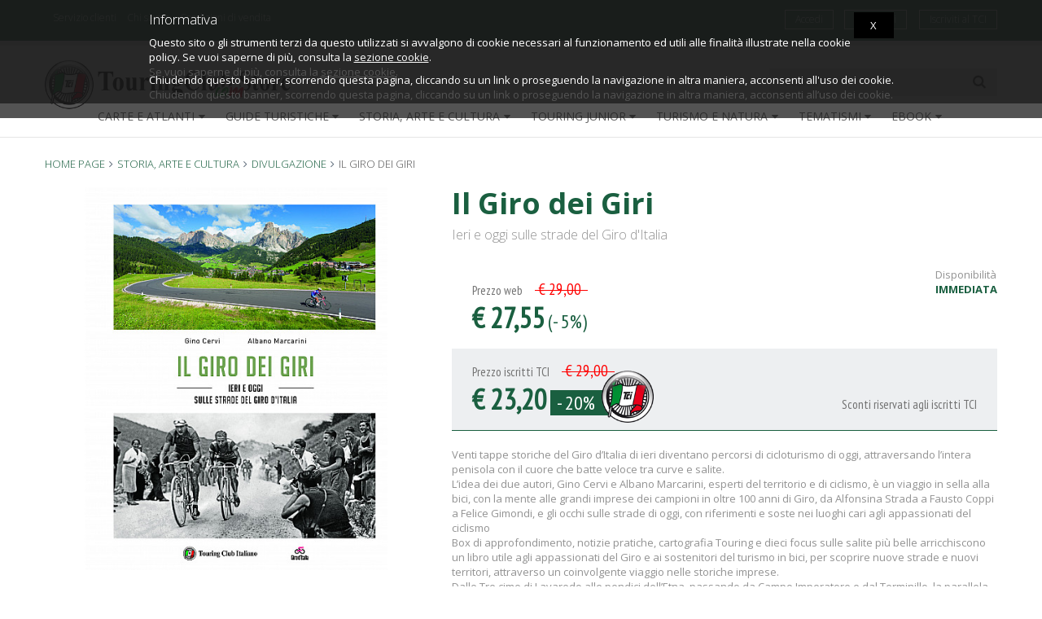

--- FILE ---
content_type: text/html; charset=iso-8859-1
request_url: https://www.touringclubstore.com/it/prodotto/il-giro-dei-giri-14927
body_size: 12811
content:


<!DOCTYPE html>
<!--[if IE 8]> <html lang="it" class="ie8 no-js"> <![endif]-->
<!--[if IE 9]> <html lang="it" class="ie9 no-js"> <![endif]-->
<!--[if !IE]><!-->
<html lang="it">
<!--<![endif]-->


<!-- Head BEGIN -->
<head>


<title>
						Il Giro dei Giri - Divulgazione H3410A - Touring Editore
		</title>



	<meta http-equiv="Content-Type" content="text/html; charset=iso-8859-1" />
	<meta content="width=device-width, initial-scale=1.0" name="viewport">
	<meta http-equiv="X-UA-Compatible" content="IE=edge,chrome=1">
	<meta name="google-site-verification" content="6DjvetSyVmiRxXuuKIIsi8pfV-PO4utqSwiiElcgYhs" />
	<meta name="author" content="http://www.triboo.com"/>
	<meta name="publisher" content="http://www.triboo.com"/>
	<meta name="copyright" content="http://www.touringclubstore.com"/>
	<meta name="audience" content="All"/>
	<meta name="page-type" content="Archivie"/>
	<meta name="page-topic" content="store books online"/>
	<meta name="revisit-after" content="1 days"/>
	<meta name="audience" content="All"/>
	<meta name="language" content="it"/>
	<meta name="classification" content="books"/>
	<meta name="rating" content="general"/>
			<meta name="ROBOTS" content="index,follow" />
				<meta name="description" content="Venti tappe storiche del Giro d’Italia di ieri diventano percorsi di cicloturismo di oggi, attraversando l’intera penisola con il cuore che batte veloce tra curve e salite" />
	<meta name="keywords" content="Divulgazione" />






			

                        <link rel="alternate" href="http://www.touringclubstore.com/it/prodotto/il-giro-dei-giri-14927" hreflang="it" />
        	<link rel="canonical" href="http://www.touringclubstore.com/it/prodotto/il-giro-dei-giri-14927" />

  <!-- Fonts START -->
  <link href="https://fonts.googleapis.com/css?family=Open+Sans:300,400,600,700|PT+Sans+Narrow|Source+Sans+Pro:200,300,400,600,700,900&amp;subset=all" rel="stylesheet" type="text/css">
  <!-- Fonts END -->

			<link href="/min/?g=css_2017&df4ba394f583465e71dbf8e27FghYer" rel="stylesheet" type="text/css"/>
	




<script type="text/javascript" src="https://cdns.gigya.com/js/gigya.js?apiKey=3_M4qADlI3g2aqdf8BN38jDcr3MG1_QfnxDVpwSc-McrXG-v1kHQhPaIz9S1FoiUfP">
{
    lang: 'it',
    autoLogin: true
}
</script>
<script>

var firstname = "";
var lastname = "";
var username = "";
var country = "";

function getAccountInfoResponse(response)
{
    if ( response.errorCode == 0 ) {
        var profile = response['profile'];
        var msg = profile['firstName'] + ' is ' + profile['age'] + ' years old';
	if(response['UID'])
	{
		jQuery.ajax({
			type: "POST",
			url: "/customer/check_login.php",
			data: {UID: response['UID']}
		})
		.done(function( msg_compl ) {
			$separo = msg_compl.split('###');
			msg = $separo[0];
			touring_abb = $separo[1];
			html=$separo[2];
			if(msg == 'OK')
			{
			//	window.location.href = window.location.href; 
				jQuery('#login-top').html(html);
				if(touring_abb) {
					jQuery('#tessera-top').html('');
				}
			}
		});
	}
    }
    else {
        console.log('Error :' + response.errorMessage + ' '+response.errorCode);
	console.log(response);
    }
}

gigya.accounts.getAccountInfo({callback: getAccountInfoResponse});


</script>



<script>

jQuery( document ).ready(function() {
	dataLayer.push({
		'event': 'productDetail',
		'ecommerce': {
			'detail': {
				'products': [{
					'name': 'Il Giro dei Giri',
					'id': '14927',
					'price': '27.55',
					'brand': '',
					'category': 'Divulgazione e illustrati',
				}]
			}
		}
	});
});




function addCartPush(form)
{
	dataLayer.push({
		'event': 'addToCart',
		'ecommerce': {
			'currencyCode': 'EUR',
			'add': {
				'actionField': {'list': elemento.attr('href')},
				'products': [{
					'name': form.elements['name'].value.replace("'",""),
					'id': form.elements['productid'].value,
					'price': form.elements['price'].value,
					'brand': form.elements['brand'].value.replace("'",""),
					'category': form.elements['category'].value.replace("'",""),
					'sku': form.elements['sku'].value,
					'quantity': 1,
				}]
			}
		}
	});
}

function clickProdotto(elemento)
{
	dataLayer.push({
		'event': 'productClick',
		'ecommerce':  {
			'click': {
				'actionField':{'list': elemento.attr('href')},
				'products': [{
					'name': elemento.attr('title').replace("'","").replace("'",""),
					'id': elemento.data('id'),
					'price': elemento.data('price'),
					'brand': elemento.data('brand').replace("'",""),
					'category': elemento.data('category').replace("'",""),
				}]
			}
		}
	});
}

</script>


<script>(function(w,d,s,l,i){w[l]=w[l]||[];w[l].push({'gtm.start':
new Date().getTime(),event:'gtm.js'});var f=d.getElementsByTagName(s)[0],
j=d.createElement(s),dl=l!='dataLayer'?'&l='+l:'';j.async=true;j.src=
'//www.googletagmanager.com/gtm.js?id='+i+dl;f.parentNode.insertBefore(j,f);
})(window,document,'script','dataLayer','GTM-KQKR4Z');</script>

</head>

	<!-- Body BEGIN -->
	<body lang="IT" class="ecommerce page-header-fixed" >

<!-- Google Tag Manager -->
<noscript><iframe src="//www.googletagmanager.com/ns.html?id=GTM-KQKR4Z"
height="0" width="0" style="display:none;visibility:hidden"></iframe></noscript>
<!-- End Google Tag Manager -->


	


	
					<!-- BEGIN HEADER -->
		<div class="header">
			

	<!-- BEGIN TOP BAR -->
	<div class="pre-header hidden-xs">
		<div class="container">
			<div class="row">
				<!-- BEGIN TOP BAR LEFT PART -->
				<div class="col-md-6 col-sm-6 additional-shop-info">
					<ul class="list-unstyled list-inline">
																									<li><a title="Servizio clienti" onfocus="this.blur()" href="/it/customer-care">Servizio clienti</a></li>
						<li class="hidden-sm hidden-xs"><a title="Chi siamo" onfocus="this.blur()" href="/it/about-us">Chi siamo</a></li>
						<li><a onfocus="this.blur()" title="Condizioni di vendita" href="/it/condizioni-di-vendita">Condizioni di vendita</a></li>
					</ul>
				</div>
				<!-- END TOP BAR LEFT PART -->
				<!-- BEGIN TOP BAR MENU -->
				<div class="col-md-6 col-sm-6 additional-nav">
						<ul class="list-unstyled list-inline pull-right" id="tessera-top">
							
							

	
		

	
															<li class="hidden-xs"><a class="btn btn-default btn-outline btn-xs" href="http://www.touringclub.it/associati" target="_blank">Iscriviti al TCI</a></li>
													</ul>
						<ul class="list-unstyled list-inline pull-right" id="login-top">
															
<li class="hidden-xs">
	



	

<a class="btn btn-default btn-outline btn-xs" href="/customer/home.php?mode=login" title="Accedi"  >
Accedi</a>


</li>

<li class="hidden-xs">
	



	

<a class="btn btn-default btn-outline btn-xs" href="/customer/home.php?mode=login" title="Registrati"  >
Registrati</a>


</li>

	

													</ul>

					<!-- END LANGS -->
				</div>
				<!-- END TOP BAR MENU -->
			</div>
		</div>
	</div>
		<!-- END TOP BAR -->

			<div class="container">

									<div id="logo">
						<a class="site-logo" onfocus="this.blur()" href="/it/" title="touringclubstore.com">
							<img src="https://www.touringclubstore.com/skin1/images/logo.png" alt="touringclubstore.com" title="touringclubstore.com" />
						</a>
					</div>
				
				<a href="javascript:void(0);" class="mobi-toggler"><i class="fa fa-bars"></i></a>

									<a onfocus="this.blur()" href="/customer/home.php?mode=login" class="user-toggler visible-xs-block">
						<div class="top-user-block">
							<div class="top-user-inf-o">
								<i class="fa fa-user"></i>
							</div>
						</div>
					</a>
				
				
				

				

				<!-- BEGIN NAVIGATION -->
				<div class="header-navigation">
					<div class="top-search-block">
					


	<form method="get" action="/customer/ricerca.php" name="productsearchform" id="productsearchform">
		<div class="input-group">
			<input class="form-control" type="text" placeholder="Ricerca" name="substring" value="" id="singleSearch" />
			<span class="input-group-btn">
				



							

<a class="btn grey" href="javascript:document.productsearchform.submit()"   >
<i class='fa fa-search'></i></a>


			</span>
		</div>
                <input type="hidden" name="typesearch" value="extendedsearch" />
                <input type="hidden" name="showhow" value="simple" />
		<input type="hidden" name="vers" value="Storia, Arte e Cultura" />
		<input type="hidden" name="sl" value="IT" />		<input type="hidden" name="in_offerta" value="1" />
	</form>

					</div>
				</div>
				<!-- END NAVIGATION -->


			<div class="post-header">
				<div class="header-navigation">


					
											
						
	

	<ul class="hidden-xs">
						<li class="dropdown dropdown100 nav-catalogue">
				<a href="javascript:;" data-target="#" data-toggle="dropdown" data-link="/it/reparto/carte-e-atlanti" class="dropdown-toggle linkqui">CARTE E ATLANTI<i class="fa fa-caret-down"></i></a>
				<ul class="dropdown-menu">
																							<li class="col-md-3 col-sm-6 col-xs-12"><a href="/it/reparto/atlanti-stradali-europa">Atlanti Stradali d'Europa</a></li>
											<li class="col-md-3 col-sm-6 col-xs-12"><a href="/it/reparto/atlani-geografici-e-storici">Atlanti geografici e storici</a></li>
											<li class="col-md-3 col-sm-6 col-xs-12"><a href="/it/reparto/atlanti-stradali-italia">Atlanti stradali d'Italia</a></li>
											<li class="col-md-3 col-sm-6 col-xs-12"><a href="/it/reparto/carta-amp-guida-smart-map">Carta &amp; Guida - Smart map</a></li>
											<li class="col-md-3 col-sm-6 col-xs-12"><a href="/it/reparto/carta-amp-guida-turistica">Carta &amp; Guida-Turistica</a></li>
											<li class="col-md-3 col-sm-6 col-xs-12"><a href="/it/reparto/carta-stradale-italia-1-400-000">Carta stradale d'Italia 1:400.000</a></li>
											<li class="col-md-3 col-sm-6 col-xs-12"><a href="/it/reparto/carta-stradale-italia-1-500-000">Carta stradale d'Italia 1:500.000</a></li>
											<li class="col-md-3 col-sm-6 col-xs-12"><a href="/it/reparto/carte-europa-1-800-000">Carte Europa 1:800.000</a></li>
											<li class="col-md-3 col-sm-6 col-xs-12"><a href="/it/reparto/carte-e-piante-di-citta">Carte e piante di città</a></li>
											<li class="col-md-3 col-sm-6 col-xs-12"><a href="/it/reparto/carte-fisico-politiche">Carte fisico-politiche</a></li>
											<li class="col-md-3 col-sm-6 col-xs-12"><a href="/it/reparto/carte-regionali-1-200-000">Carte regionali 1:200.000</a></li>
											<li class="col-md-3 col-sm-6 col-xs-12"><a href="/it/reparto/centrocitta-pocket">Centrocittà pocket</a></li>
											<li class="col-md-3 col-sm-6 col-xs-12"><a href="/it/reparto/prodotti-turistici">Prodotti Turistici</a></li>
													</ul>
			</li>
											<li class="dropdown dropdown100 nav-catalogue">
				<a href="javascript:;" data-target="#" data-toggle="dropdown" data-link="/it/reparto/guide-turistiche" class="dropdown-toggle linkqui">GUIDE TURISTICHE<i class="fa fa-caret-down"></i></a>
				<ul class="dropdown-menu">
																							<li class="col-md-3 col-sm-6 col-xs-12"><a href="/it/reparto/cartoville">Cartoville</a></li>
											<li class="col-md-3 col-sm-6 col-xs-12"><a href="/it/reparto/city-map">City + Map</a></li>
											<li class="col-md-3 col-sm-6 col-xs-12"><a href="/it/reparto/consigliati-dal-tci">Consigliati dal TCI</a></li>
											<li class="col-md-3 col-sm-6 col-xs-12"><a href="/it/reparto/dolomiti">Dolomiti</a></li>
											<li class="col-md-3 col-sm-6 col-xs-12"><a href="/it/reparto/guida-vacanza">Guida Vacanza</a></li>
											<li class="col-md-3 col-sm-6 col-xs-12"><a href="/it/reparto/guide-rosse">Guide Rosse</a></li>
											<li class="col-md-3 col-sm-6 col-xs-12"><a href="/it/reparto/guide-rosse-economiche">Guide Rosse economiche</a></li>
											<li class="col-md-3 col-sm-6 col-xs-12"><a href="/it/reparto/guide-touring">Guide Touring</a></li>
											<li class="col-md-3 col-sm-6 col-xs-12"><a href="/it/reparto/guide-verdi-d-europa-e-del-mondo">Guide Verdi d'Europa e del Mondo</a></li>
											<li class="col-md-3 col-sm-6 col-xs-12"><a href="/it/reparto/guide-verdi-d-italia">Guide Verdi d'Italia</a></li>
											<li class="col-md-3 col-sm-6 col-xs-12"><a href="/it/reparto/guide-verdi-pocket">Guide verdi Pocket</a></li>
											<li class="col-md-3 col-sm-6 col-xs-12"><a href="/it/reparto/italia-rapida">Italia Rapida</a></li>
											<li class="col-md-3 col-sm-6 col-xs-12"><a href="/it/reparto/itinerari-slow-food">Itinerari Slow Food</a></li>
											<li class="col-md-3 col-sm-6 col-xs-12"><a href="/it/reparto/itinerari-a-piedi">Itinerari a piedi</a></li>
											<li class="col-md-3 col-sm-6 col-xs-12"><a href="/it/reparto/routard-europa">Routard Europa</a></li>
											<li class="col-md-3 col-sm-6 col-xs-12"><a href="/it/reparto/routard-italia">Routard Italia</a></li>
											<li class="col-md-3 col-sm-6 col-xs-12"><a href="/it/reparto/routard-mondo">Routard Mondo</a></li>
											<li class="col-md-3 col-sm-6 col-xs-12"><a href="/it/reparto/territori">Territori</a></li>
													</ul>
			</li>
														<li class="dropdown dropdown100 nav-catalogue">
				<a href="javascript:;" data-target="#" data-toggle="dropdown" data-link="/it/reparto/storia-arte-e-cultura" class="dropdown-toggle linkqui">STORIA, ARTE E CULTURA<i class="fa fa-caret-down"></i></a>
				<ul class="dropdown-menu">
																							<li class="col-md-3 col-sm-6 col-xs-12"><a href="/it/reparto/agora">Agorà</a></li>
											<li class="col-md-3 col-sm-6 col-xs-12"><a href="/it/reparto/andante">Andante</a></li>
											<li class="col-md-3 col-sm-6 col-xs-12"><a href="/it/reparto/arcipelago">Arcipelago</a></li>
											<li class="col-md-3 col-sm-6 col-xs-12"><a href="/it/reparto/divulgazione">Divulgazione</a></li>
											<li class="col-md-3 col-sm-6 col-xs-12"><a href="/it/reparto/enciclopedia-del-sapere">Enciclopedia del sapere</a></li>
											<li class="col-md-3 col-sm-6 col-xs-12"><a href="/it/reparto/fuoricampo">Fuoricampo</a></li>
											<li class="col-md-3 col-sm-6 col-xs-12"><a href="/it/reparto/geografie">Geografie</a></li>
											<li class="col-md-3 col-sm-6 col-xs-12"><a href="/it/reparto/guide-musei">Guide Musei</a></li>
											<li class="col-md-3 col-sm-6 col-xs-12"><a href="/it/reparto/i-piaceri-del-viaggio">I Piaceri del Viaggio</a></li>
											<li class="col-md-3 col-sm-6 col-xs-12"><a href="/it/reparto/mappe">Mappe</a></li>
													</ul>
			</li>
								<li class="dropdown dropdown100 nav-catalogue">
				<a href="javascript:;" data-target="#" data-toggle="dropdown" data-link="/it/reparto/touring-junior" class="dropdown-toggle linkqui">TOURING JUNIOR<i class="fa fa-caret-down"></i></a>
				<ul class="dropdown-menu">
																							<li class="col-md-3 col-sm-6 col-xs-12"><a href="/it/reparto/action-files">Action files</a></li>
											<li class="col-md-3 col-sm-6 col-xs-12"><a href="/it/reparto/amica-natura">Amica natura</a></li>
											<li class="col-md-3 col-sm-6 col-xs-12"><a href="/it/reparto/atlanti-touring-junior">Atlanti Touring junior</a></li>
											<li class="col-md-3 col-sm-6 col-xs-12"><a href="/it/reparto/divulgazione-touring-junior">Divulgazione - Touring junior</a></li>
											<li class="col-md-3 col-sm-6 col-xs-12"><a href="/it/reparto/enciclopedie-e-repertori-touring-junior">Enciclopedie e repertori - Touring Junior</a></li>
											<li class="col-md-3 col-sm-6 col-xs-12"><a href="/it/reparto/enigmistica-e-quiz">Enigmistica e Quiz</a></li>
											<li class="col-md-3 col-sm-6 col-xs-12"><a href="/it/reparto/i-sentieri-della-natura">I sentieri della natura</a></li>
											<li class="col-md-3 col-sm-6 col-xs-12"><a href="/it/reparto/manuali-touring-junior">Manuali Touring junior</a></li>
											<li class="col-md-3 col-sm-6 col-xs-12"><a href="/it/reparto/mondo-puzzle">Mondo puzzle</a></li>
											<li class="col-md-3 col-sm-6 col-xs-12"><a href="/it/reparto/pop-up">Pop up</a></li>
											<li class="col-md-3 col-sm-6 col-xs-12"><a href="/it/reparto/quiz-card-box">Quiz Card Box</a></li>
											<li class="col-md-3 col-sm-6 col-xs-12"><a href="/it/reparto/storia-da-matti">Storia ... da matti!</a></li>
													</ul>
			</li>
								<li class="dropdown dropdown100 nav-catalogue">
				<a href="javascript:;" data-target="#" data-toggle="dropdown" data-link="/it/reparto/turismo-e-natura" class="dropdown-toggle linkqui">TURISMO E NATURA<i class="fa fa-caret-down"></i></a>
				<ul class="dropdown-menu">
																							<li class="col-md-3 col-sm-6 col-xs-12"><a href="/it/reparto/guide-natura">Guide natura</a></li>
											<li class="col-md-3 col-sm-6 col-xs-12"><a href="/it/reparto/guide-monti-italia">Guide monti Italia</a></li>
													</ul>
			</li>
							
		<li class="dropdown dropdown100 nav-catalogue">
			<a href="javascript:;" data-target="#" data-toggle="dropdown" class="dropdown-toggle">Tematismi<i class="fa fa-caret-down"></i></a>
			<ul class="dropdown-menu">
				<li class="col-md-3 col-sm-6 col-xs-12"><a onfocus="this.blur()" href="/it/collana/bicicletta-2022">In bici</a></li>
				<li class="col-md-3 col-sm-6 col-xs-12"><a onfocus="this.blur()" href="/it/collana/a-piedi-2022">A piedi</a></li>
				<li class="col-md-3 col-sm-6 col-xs-12"><a onfocus="this.blur()" href="/it/collana/enogastronomia">Enogastronomia</a></li>
				<li class="col-md-3 col-sm-6 col-xs-12"><a onfocus="this.blur()" href="/it/collana/mare-2022">Mare</a></li>
				<li class="col-md-3 col-sm-6 col-xs-12"><a onfocus="this.blur()" href="/it/collana/montagna-2022">Montagna</a></li>
				<li class="col-md-3 col-sm-6 col-xs-12"><a onfocus="this.blur()" href="/it/collana/camper-auto-moto-treno-2022">Camper, auto e moto</a></li>
				<li class="col-md-3 col-sm-6 col-xs-12"><a onfocus="this.blur()" href="/it/collana/in-famiglia">In famiglia</a></li>
				
				<li class="col-md-3 col-sm-6 col-xs-12"><a onfocus="this.blur()" href="/it/collana/sport-e-benessere">Sport e Benessere</a></li>
				<li class="col-md-3 col-sm-6 col-xs-12"><a onfocus="this.blur()" href="/it/collana/cultura">Cultura</a></li>
				<li class="col-md-3 col-sm-6 col-xs-12"><a onfocus="this.blur()" href="/it/collana/divulgazione-e-illustrati">Divulgazione e illustrati</a></li>
			</ul>
		</li>
		
		
		
		
		
		
		
		
		<li class="dropdown dropdown100 nav-catalogue">
			<a href="javascript:;" data-target="#" data-toggle="dropdown" class="dropdown-toggle">Ebook<i class="fa fa-caret-down"></i></a>
			<ul class="dropdown-menu">
				<li class="col-md-3 col-sm-6 col-xs-12"><a onfocus="this.blur()" href="http://www.touringclub.it/editoria-digitale/ebooks-guide-verdi-ditalia" rel="nofollow" target="_blank">Guide Verdi d'Italia</a></li>
				<li class="col-md-3 col-sm-6 col-xs-12"><a onfocus="this.blur()" href="http://www.touringclub.it/editoria-digitale/ebook-guide-verdi-deuropa-e-del-mondo" rel="nofollow" target="_blank">Guide Verdi d'Europa e del Mondo</a></li>
				
				<li class="col-md-3 col-sm-6 col-xs-12"><a onfocus="this.blur()" href="https://www.touringclub.it/editoria-digitale/ebook-collana-geografie" rel="nofollow" target="_blank">Geografie</a></li>
				
				<li class="col-md-3 col-sm-6 col-xs-12"><a onfocus="this.blur()" href="https://www.touringclub.it/editoria-digitale/ebook-guida-rapida-ditalia" rel="nofollow" target="_blank">Guida Rapida d'Italia</a></li>
				
			</ul>
		</li>

		
		
		
		
		<li class="hidden-md hidden-sm"><span>&nbsp;</span></li>
	</ul>

										
					<div class="hidden-lg hidden-md hidden-sm">
						<div class="margin-bottom-25">
							<ul class="list-group text-center">
							
	


	<div class="margin-bottom-15">
		<ul class="list-group text-center">
									<li class="list-group-item col-xs-12">
					<a href="/it/reparto/carte-e-atlanti">CARTE E ATLANTI</a>
				</li>
																	<li class="list-group-item col-xs-12">
					<a href="/it/reparto/guide-turistiche">GUIDE TURISTICHE</a>
				</li>
																						<li class="list-group-item col-xs-12">
					<a href="/it/reparto/storia-arte-e-cultura">STORIA, ARTE E CULTURA</a>
				</li>
												<li class="list-group-item col-xs-12">
					<a href="/it/reparto/touring-junior">TOURING JUNIOR</a>
				</li>
												<li class="list-group-item col-xs-12">
					<a href="/it/reparto/turismo-e-natura">TURISMO E NATURA</a>
				</li>
														<li class="dropdown dropdown100 list-group-item col-xs-12">
					<a href="javascript:;" data-target="#" data-toggle="dropdown" class="dropdown-toggle">Tematismi</a>
					<ul class="dropdown-menu tematismi-mobile">
						<li class="col-md-3 col-sm-6 col-xs-12">
							<a href="javascript:;" data-target="#" data-toggle="dropdown" class="dropdown-toggle"><b>TEMATISMI</b></a>
							
						</li>
						<li class="col-md-3 col-sm-6 col-xs-12"><a onfocus="this.blur()" href="/it/collana/bicicletta-2022">In bici</a></li>
						<li class="col-md-3 col-sm-6 col-xs-12"><a onfocus="this.blur()" href="/it/collana/a-piedi-2022">A piedi</a></li>
						<li class="col-md-3 col-sm-6 col-xs-12"><a onfocus="this.blur()" href="/it/collana/enogastronomia">Enogastronomia</a></li>
						<li class="col-md-3 col-sm-6 col-xs-12"><a onfocus="this.blur()" href="/it/collana/mare-2022">Mare</a></li>
						<li class="col-md-3 col-sm-6 col-xs-12"><a onfocus="this.blur()" href="/it/collana/montagna-2022">Montagna</a></li>
						<li class="col-md-3 col-sm-6 col-xs-12"><a onfocus="this.blur()" href="/it/collana/camper-auto-moto-treno-2022">Camper, auto e moto</a></li>
						<li class="col-md-3 col-sm-6 col-xs-12"><a onfocus="this.blur()" href="/it/collana/in-famiglia">In famiglia</a></li>
						
						<li class="col-md-3 col-sm-6 col-xs-12"><a onfocus="this.blur()" href="/it/collana/sport-e-benessere">Sport e Benessere</a></li>
						<li class="col-md-3 col-sm-6 col-xs-12"><a onfocus="this.blur()" href="/it/collana/cultura">Cultura</a></li>
						<li class="col-md-3 col-sm-6 col-xs-12"><a onfocus="this.blur()" href="/it/collana/divulgazione-e-illustrati">Divulgazione e illustrati</a></li>
					</ul>
				</li>
				
				
				<li class="dropdown dropdown100 list-group-item col-xs-12">
					<a href="javascript:;" data-target="#" data-toggle="dropdown" class="dropdown-toggle">Ebook</a>
					<ul class="dropdown-menu tematismi-mobile">
						<li class="col-md-3 col-sm-6 col-xs-12">
							<a href="javascript:;" data-target="#" data-toggle="dropdown" class="dropdown-toggle"><b>Ebook</b></a>
							
						</li>
						<li class="col-md-3 col-sm-6 col-xs-12"><a onfocus="this.blur()" href="http://www.touringclub.it/editoria-digitale/ebooks-guide-verdi-ditalia" rel="nofollow" target="_blank">Guide Verdi d'Italia</a></li>
						<li class="col-md-3 col-sm-6 col-xs-12"><a onfocus="this.blur()" href="http://www.touringclub.it/editoria-digitale/ebook-guide-verdi-deuropa-e-del-mondo" rel="nofollow" target="_blank">Guide Verdi d'Europa e del Mondo</a></li>
								
						<li class="col-md-3 col-sm-6 col-xs-12"><a onfocus="this.blur()" href="https://www.touringclub.it/editoria-digitale/ebook-guida-rapida-ditalia" rel="nofollow" target="_blank">Guida Rapida d'Italia</a></li>
						<li class="col-md-3 col-sm-6 col-xs-12"><a onfocus="this.blur()" href="https://inviaggio.touringclub.it/editoria/ebook-collana-geografie" rel="nofollow" target="_blank">Geografie</a></li>
					</ul>
				</li>
				
				
		</ul>
		<div class="clearfix"></div>
	</div>
	


								
							</ul>
							<div class="clearfix"></div>
						</div>
						
					</div>
					

				</div>
				<!-- END NAVIGATION -->


					
					
				</div>
				<!-- END NAVIGATION -->

			</div>
		</div>
		<!-- Header END -->










	
	
			<div class="main">
			<div class="container">
																


	
	<div class="margin-bottom-20">
	








<ul class="breadcrumb"><li itemtype="http://data-vocabulary.org/Breadcrumb" itemscope=""><a href="/it/" class="active" itemprop="url"><span itemprop="title"><span>Home page</span></span></a></li><li itemtype="http://data-vocabulary.org/Breadcrumb" itemscope=""><a href="/it/reparto/storia-arte-e-cultura" class="active" itemprop="url"><span itemprop="title"><span>STORIA, ARTE E CULTURA</span></span></a></li><li itemtype="http://data-vocabulary.org/Breadcrumb" itemscope=""><a href="/it/reparto/divulgazione" class="active" itemprop="url"><span itemprop="title"><span>Divulgazione</span></span></a></li><li class="active"><span>Il Giro dei Giri</span></li></ul>

	</div>


<!-- BEGIN SIDEBAR & CONTENT -->
<div class="row margin-bottom-0">

<div itemscope itemtype="http://data-vocabulary.org/Product">

	<div class="col-md-12">
		<div class="product-page">
			<div class="row">
				<div class="col-md-12 col-sm-12 col-xs-12">

					<div class="row">
						<div class="col-sm-5 col-xs-12">
							
							<div id="holder" class="product-main-image zoomed-div">
																<img itemprop="image" id="ch" src="/cimage/img.php?src=/skin1/images/zoom/h3410aa.jpg&w=545&h=545&fill-to-fit=ffffff&sharpen&save-as=jpg&q=90" alt="Il Giro dei Giri" class="img-responsive zoomed" data-BigImgsrc="/skin1/images/zoom/h3410aa.jpg">
							</div>
							


							
																					

							
							
														

						</div>
						<div class="col-sm-7 col-xs-12">

						
							<div class="margin-top-0">

								
							
							<span itemprop="name">
								<h1>Il Giro dei Giri</h1>
							</span>
							<h2>Ieri e oggi sulle strade del Giro d'Italia</h2>
							


							
							
							

								<div class="availability">
									Disponibilit&agrave;
									<span itemprop="availability" content="immediata">
									<strong class="uppercase font-green">immediata</strong>
									</span>
								</div>


							<div class="container-price-back margin-top-30">

								
								


	
				
			<div class="pi-price std">
				<div class="pi-text">
					Prezzo web 					&nbsp; &nbsp; <i>&nbsp;&euro; 29,00 &nbsp;</i>
				</div>
				<strong>&euro; 27,55</strong> <small>(- 5%)</small>
			</div>
	






								<div class="clearfix"></div>

								
								




	
										
						<div class="pi-price soci-tci">
				<div class="pi-text">
					Prezzo iscritti TCI
					&nbsp; &nbsp; <i>&nbsp;&euro; 29,00 &nbsp;</i>
				</div>
				<strong>&euro; 23,20</strong> <small><a class="test" href="#" data-toggle="tooltip" title="Sconti riservati agli iscritti TCI">- 20%</a></small>
				<div class="pi-text margin-top-20 pull-right">Sconti riservati agli iscritti TCI</div>
			</div>
			




								<div class="clearfix"></div>
							</div>

							
							

							

							

							<div class="fulldescr margin-top-20 margin-bottom-20">Venti tappe storiche del Giro d’Italia di ieri diventano percorsi di cicloturismo di oggi, attraversando l’intera penisola con il cuore che batte veloce tra curve e salite.<br>
L’idea dei due autori, Gino Cervi e Albano Marcarini, esperti del territorio e di ciclismo, è un viaggio in sella alla bici, con la mente alle grandi imprese dei campioni in oltre 100 anni di Giro, da Alfonsina Strada a Fausto Coppi a Felice Gimondi, e gli occhi sulle strade di oggi, con riferimenti e soste nei luoghi cari agli appassionati del ciclismo <br>
Box di approfondimento, notizie pratiche, cartografia Touring e dieci focus sulle salite più belle arricchiscono un libro utile agli appassionati del Giro e ai sostenitori del turismo in bici, per scoprire nuove strade e nuovi territori, attraverso un coinvolgente viaggio nelle storiche imprese.<br>
Dalle Tre cime di Lavaredo alle pendici dell’Etna, passando da Campo Imperatore e dal Terminillo, la parallela narrazione per immagini fornisce una visione d’insieme più completa e coinvolgente.</div>
							<div class="container-cart-back">
								<ul class="list-unstyled">
																																				<li><b>Collana</b>: <a href="/it/collana-touring/divulgazione-e-illustrati">Divulgazione E Illustrati</a></li>									<li><b>Editore</b>: <a href="/it/editore_touring/Touring-Editore">Touring Editore</a></li>																											<li><b>Lingua/Edizione</b>: Italiano</li>									<li><b>CM</b>: H3410A</li>									<li><b>ISBN - EAN</b>: 9788836576777</li>									<li>&nbsp;</li>
									<li><b>Pagine</b>: 232</li>									<li><b>Formato cm</b>: 21 x 27</li>									<li><b>Legatura</b>: cartonato  </li>									<li><b>Anno edizione</b>: 2020</li>									
																		
								</ul>
							</div>

							
							<div class="container-cart-back">
																	<span itemprop="offerDetails" itemscope itemtype="http://data-vocabulary.org/Offer">
								<span itemprop="condition" content="new"></span>
								<meta itemprop="currency" content="EUR" />
								<span itemprop="price" content="27.55"></span>
	

			
			<form name="orderform_14927_0" method="post" action="/customer/cart.php?mode=add&vers=Storia, Arte e Cultura">
				<input type="hidden" name=productid value="14927">
				<input type="hidden" name=cat value="">
				<input type="hidden" name=page value="">
				<input type="hidden" name="sl" value="IT" />
				<input type="hidden" name="amount" value="1">
				
				<div>(Spese di spedizione escluse)</div>
				
				<div class="product-page-cart">
					
										<div class="product-quantity">
						<input id="product-quantity" type="text" value="1" maxlength="2" name="amount" class="form-control input-sm">
					</div>
										
					
																							<a class="btn btn-success btn-lg" href="javascript:" onclick="document.orderform_14927_0.submit()"><i class="fa fa-plus"></i> &nbsp; AGGIUNGI AL CARRELLO</a>
						


											
				</div>
				<input type="hidden" name=mode value=add>
		</form>

								</span>
							</div>


							</div>


						
						</div>
					</div>

										<div id="related" class="product-info-block margin-top-60">
						<ul class="nav nav-tabs">
							<li class="active"><h2>Shop</h2></li>
							<li><span>Ti Suggeriamo Inoltre...</span></li>
						</ul>
						<div class="row">
															<div class="col-md-3 col-sm-6 col-xs-12">
	<div class="product-item">
		<div class="pi-img-wrapper">
			<a title="" href="/it/prodotto/i-cammini-di-santiago-15010"><img border="0" alt="" src="/cimage/img.php?src=/skin1/images/zoom/h3536aa.jpg&w=480&h=480&fill-to-fit=ffffff&sharpen&save-as=jpg&q=50" class="img-responsive"></a>
		</div>
		<div class="superior">
			<div class="pi-title">
				<h3><a title="I Cammini di Santiago" href="/it/prodotto/i-cammini-di-santiago-15010">I Cammini di Santiago</a></h3>
				
				<small>					<a href="/it/collana-touring/divulgazione-e-illustrati">					Divulgazione e illustrati</a>
				       </small>
				<small><br>(2018)</small>			</div>
		</div>
		<div class="modulebrand">
			<div class="data">
				<div class="pi-price">
					<div class="pi-text">Prezzo web</div>
					
					<i>&nbsp; &euro; 34,90&nbsp;</i>&nbsp; <strong>&euro; 33,16</strong> <small>(- 5%)</small>
				</div>
				<div class="pi-price">
					<div class="pi-text">Prezzo iscritti TCI</div>
					
					<i>&nbsp; &euro; 34,90  &nbsp;</i>&nbsp; <strong>&euro; 27,92</strong> <small><a class="test" href="#" data-toggle="tooltip" title="Sconti riservati agli iscritti TCI">- 20%</a></small>
				</div>
			</div>
		</div>
	</div>
</div>

															<div class="col-md-3 col-sm-6 col-xs-12">
	<div class="product-item">
		<div class="pi-img-wrapper">
			<a title="" href="/it/prodotto/la-costa-dei-trabocchi-14763"><img border="0" alt="" src="/cimage/img.php?src=/skin1/images/zoom/h3146aa.jpg&w=480&h=480&fill-to-fit=ffffff&sharpen&save-as=jpg&q=50" class="img-responsive"></a>
		</div>
		<div class="superior">
			<div class="pi-title">
				<h3><a title="La Costa dei Trabocchi" href="/it/prodotto/la-costa-dei-trabocchi-14763">La Costa dei Trabocchi</a></h3>
				
				<small>					<a href="/it/collana-touring/divulgazione-e-illustrati">					Divulgazione e illustrati</a>
				       </small>
				<small><br>(2018)</small>			</div>
		</div>
		<div class="modulebrand">
			<div class="data">
				<div class="pi-price">
					<div class="pi-text">Prezzo web</div>
					
					<i>&nbsp; &euro; 49,00&nbsp;</i>&nbsp; <strong>&euro; 46,55</strong> <small>(- 5%)</small>
				</div>
				<div class="pi-price">
					<div class="pi-text">Prezzo iscritti TCI</div>
					
					<i>&nbsp; &euro; 49,00  &nbsp;</i>&nbsp; <strong>&euro; 39,20</strong> <small><a class="test" href="#" data-toggle="tooltip" title="Sconti riservati agli iscritti TCI">- 20%</a></small>
				</div>
			</div>
		</div>
	</div>
</div>

															<div class="col-md-3 col-sm-6 col-xs-12">
	<div class="product-item">
		<div class="pi-img-wrapper">
			<a title="" href="/it/prodotto/-territori-15100"><img border="0" alt="" src="/cimage/img.php?src=/skin1/images/zoom/h3622aa.jpg&w=480&h=480&fill-to-fit=ffffff&sharpen&save-as=jpg&q=50" class="img-responsive"></a>
		</div>
		<div class="superior">
			<div class="pi-title">
				<h3><a title="#Territori" href="/it/prodotto/-territori-15100">#Territori</a></h3>
				
				<small>					<a href="/it/collana-touring/divulgazione-e-illustrati">					Divulgazione e illustrati</a>
				       </small>
				<small><br>(2022)</small>			</div>
		</div>
		<div class="modulebrand">
			<div class="data">
				<div class="pi-price">
					<div class="pi-text">Prezzo web</div>
					
					<i>&nbsp; &euro; 24,90&nbsp;</i>&nbsp; <strong>&euro; 23,66</strong> <small>(- 5%)</small>
				</div>
				<div class="pi-price">
					<div class="pi-text">Prezzo iscritti TCI</div>
					
					<i>&nbsp; &euro; 24,90  &nbsp;</i>&nbsp; <strong>&euro; 19,92</strong> <small><a class="test" href="#" data-toggle="tooltip" title="Sconti riservati agli iscritti TCI">- 20%</a></small>
				</div>
			</div>
		</div>
	</div>
</div>

															<div class="col-md-3 col-sm-6 col-xs-12">
	<div class="product-item">
		<div class="pi-img-wrapper">
			<a title="" href="/it/prodotto/meraviglie-della-natura-15093"><img border="0" alt="" src="/cimage/img.php?src=/skin1/images/zoom/h3614aa.jpg&w=480&h=480&fill-to-fit=ffffff&sharpen&save-as=jpg&q=50" class="img-responsive"></a>
		</div>
		<div class="superior">
			<div class="pi-title">
				<h3><a title="Meraviglie della Natura" href="/it/prodotto/meraviglie-della-natura-15093">Meraviglie della Natura</a></h3>
				
				<small>					<a href="/it/collana-touring/divulgazione-e-illustrati">					Divulgazione e illustrati</a>
				       </small>
				<small><br>(2021)</small>			</div>
		</div>
		<div class="modulebrand">
			<div class="data">
				<div class="pi-price">
					<div class="pi-text">Prezzo web</div>
					
					<i>&nbsp; &euro; 19,90&nbsp;</i>&nbsp; <strong>&euro; 18,91</strong> <small>(- 5%)</small>
				</div>
				<div class="pi-price">
					<div class="pi-text">Prezzo iscritti TCI</div>
					
					<i>&nbsp; &euro; 19,90  &nbsp;</i>&nbsp; <strong>&euro; 15,92</strong> <small><a class="test" href="#" data-toggle="tooltip" title="Sconti riservati agli iscritti TCI">- 20%</a></small>
				</div>
			</div>
		</div>
	</div>
</div>

													</div>
					</div>
					
										<div id="collana" class="product-info-block margin-top-60 margin-bottom-60">
						<ul class="nav nav-tabs">
							<li class="active"><h2>Collana</h2></li>
							<li><span><a href="/it/collana-touring/divulgazione-e-illustrati">Divulgazione E Illustrati</a></span></li>
						</ul>
						<div class="row">
															<div class="col-md-3 col-sm-6 col-xs-12">
	<div class="product-item">
		<div class="pi-img-wrapper">
			<a title="" href="/it/prodotto/abruzzo-14928"><img border="0" alt="" src="/cimage/img.php?src=/skin1/images/zoom/h3431aa.jpg&w=480&h=480&fill-to-fit=ffffff&sharpen&save-as=jpg&q=50" class="img-responsive"></a>
		</div>
		<div class="superior">
			<div class="pi-title">
				<h3><a title="Abruzzo" href="/it/prodotto/abruzzo-14928">Abruzzo</a></h3>
				
				<small>					<a href="/it/collana-touring/divulgazione-e-illustrati">					Divulgazione e illustrati</a>
				       </small>
				<small><br>(2020)</small>			</div>
		</div>
		<div class="modulebrand">
			<div class="data">
				<div class="pi-price">
					<div class="pi-text">Prezzo web</div>
					
					<i>&nbsp; &euro; 49,00&nbsp;</i>&nbsp; <strong>&euro; 46,55</strong> <small>(- 5%)</small>
				</div>
				<div class="pi-price">
					<div class="pi-text">Prezzo iscritti TCI</div>
					
					<i>&nbsp; &euro; 49,00  &nbsp;</i>&nbsp; <strong>&euro; 39,20</strong> <small><a class="test" href="#" data-toggle="tooltip" title="Sconti riservati agli iscritti TCI">- 20%</a></small>
				</div>
			</div>
		</div>
	</div>
</div>

															<div class="col-md-3 col-sm-6 col-xs-12">
	<div class="product-item">
		<div class="pi-img-wrapper">
			<a title="" href="/it/prodotto/il-sogno-degli-8000-15001"><img border="0" alt="" src="/cimage/img.php?src=/skin1/images/zoom/h3457aa.jpg&w=480&h=480&fill-to-fit=ffffff&sharpen&save-as=jpg&q=50" class="img-responsive"></a>
		</div>
		<div class="superior">
			<div class="pi-title">
				<h3><a title="Il sogno degli 8000" href="/it/prodotto/il-sogno-degli-8000-15001">Il sogno degli 8000</a></h3>
				
				<small>					<a href="/it/collana-touring/divulgazione-e-illustrati">					Divulgazione e illustrati</a>
				       </small>
				<small><br>(2017)</small>			</div>
		</div>
		<div class="modulebrand">
			<div class="data">
				<div class="pi-price">
					<div class="pi-text">Prezzo web</div>
					
					<i>&nbsp; &euro; 14,90&nbsp;</i>&nbsp; <strong>&euro; 14,16</strong> <small>(- 5%)</small>
				</div>
				<div class="pi-price">
					<div class="pi-text">Prezzo iscritti TCI</div>
					
					<i>&nbsp; &euro; 14,90  &nbsp;</i>&nbsp; <strong>&euro; 11,92</strong> <small><a class="test" href="#" data-toggle="tooltip" title="Sconti riservati agli iscritti TCI">- 20%</a></small>
				</div>
			</div>
		</div>
	</div>
</div>

															<div class="col-md-3 col-sm-6 col-xs-12">
	<div class="product-item">
		<div class="pi-img-wrapper">
			<a title="" href="/it/prodotto/-territori-15100"><img border="0" alt="" src="/cimage/img.php?src=/skin1/images/zoom/h3622aa.jpg&w=480&h=480&fill-to-fit=ffffff&sharpen&save-as=jpg&q=50" class="img-responsive"></a>
		</div>
		<div class="superior">
			<div class="pi-title">
				<h3><a title="#Territori" href="/it/prodotto/-territori-15100">#Territori</a></h3>
				
				<small>					<a href="/it/collana-touring/divulgazione-e-illustrati">					Divulgazione e illustrati</a>
				       </small>
				<small><br>(2022)</small>			</div>
		</div>
		<div class="modulebrand">
			<div class="data">
				<div class="pi-price">
					<div class="pi-text">Prezzo web</div>
					
					<i>&nbsp; &euro; 24,90&nbsp;</i>&nbsp; <strong>&euro; 23,66</strong> <small>(- 5%)</small>
				</div>
				<div class="pi-price">
					<div class="pi-text">Prezzo iscritti TCI</div>
					
					<i>&nbsp; &euro; 24,90  &nbsp;</i>&nbsp; <strong>&euro; 19,92</strong> <small><a class="test" href="#" data-toggle="tooltip" title="Sconti riservati agli iscritti TCI">- 20%</a></small>
				</div>
			</div>
		</div>
	</div>
</div>

															<div class="col-md-3 col-sm-6 col-xs-12">
	<div class="product-item">
		<div class="pi-img-wrapper">
			<a title="" href="/it/prodotto/la-costa-dei-trabocchi-14763"><img border="0" alt="" src="/cimage/img.php?src=/skin1/images/zoom/h3146aa.jpg&w=480&h=480&fill-to-fit=ffffff&sharpen&save-as=jpg&q=50" class="img-responsive"></a>
		</div>
		<div class="superior">
			<div class="pi-title">
				<h3><a title="La Costa dei Trabocchi" href="/it/prodotto/la-costa-dei-trabocchi-14763">La Costa dei Trabocchi</a></h3>
				
				<small>					<a href="/it/collana-touring/divulgazione-e-illustrati">					Divulgazione e illustrati</a>
				       </small>
				<small><br>(2018)</small>			</div>
		</div>
		<div class="modulebrand">
			<div class="data">
				<div class="pi-price">
					<div class="pi-text">Prezzo web</div>
					
					<i>&nbsp; &euro; 49,00&nbsp;</i>&nbsp; <strong>&euro; 46,55</strong> <small>(- 5%)</small>
				</div>
				<div class="pi-price">
					<div class="pi-text">Prezzo iscritti TCI</div>
					
					<i>&nbsp; &euro; 49,00  &nbsp;</i>&nbsp; <strong>&euro; 39,20</strong> <small><a class="test" href="#" data-toggle="tooltip" title="Sconti riservati agli iscritti TCI">- 20%</a></small>
				</div>
			</div>
		</div>
	</div>
</div>

													</div>
					</div>
					
				</div>
			</div>
		</div>
	</div>

</div>

</div>
<!-- END SIDEBAR & CONTENT -->

							

			</div>
		</div>
	
	
			
		







		<!-- BEGIN FOOTER -->
		<div class="footer dark">
			<div class="container">
				<div class="row">
					<!-- BEGIN COPYRIGHT -->
					<div class="col-md-9 col-sm-9">
						<div class="text-left">
						


<div class="margin-bottom-10">&copy; Touring Servizi srl - Corso Italia, 10 - Milano</div>
<div class="margin-bottom-10">Codice fiscale e numero d'iscrizione al Registro Imprese di Milano: 03178460154  - Capitale sociale € 19.000.000,00 i.v. <br>Touring Club Italiano è un marchio registrato dal Touring Club Italiano e concesso in licenza a Touring Servizi srl<div>


	<span data-toggle="popover" data-trigger="hover" data-placement="top" title="Managed by triboo digitale" data-content="Triboo Digitale S.r.l. a socio unico, sede legale in Milano, Viale Sarca 336, Edificio 16, Italia, Capitale sociale euro 3.000.000,00 i.v., REA MI 1901658, Partita Iva, Codice Fiscale e numero iscrizione Registro delle Imprese di Milano Monza Brianza e Lodi n. 02912880966 - società soggetta ad attività di direzione, coordinamento e controllo di Triboo S.p.A., sede legale a Milano, Viale Sarca 336, Edificio 16, Italia,  Capitale sociale euro 28.740.210,00 i.v., REA MI – 1906661, Partita Iva, Codice Fiscale e numero iscrizione Registro delle Imprese di Milano Monza Brianza e Lodi n. 02387250307" style="cursor:pointer">Managed by <b>triboo digitale</b></span>
</div>


						</div>
					</div>
					<!-- END COPYRIGHT -->
					<!-- BEGIN PAYMENTS -->
					<div class="col-md-4 col-sm-4">

						<ul class="list-unstyled list-inline pull-right">
							<li>
								<span class="any-icons"><a href="http://www.youtube.com/user/TouringClubItaliano" onfocus="this.blur()" target="_blank" style="color:#FF0000"><i class="fa fa-youtube"></i></a></span>
							</li>
							<li>
								<span class="any-icons"><a href="https://twitter.com/TouringClub" onfocus="this.blur()" target="_blank" style="color:#00ABCC"><i class="fa fa-twitter"></i></a></span>
							</li>
							<li>
								<span class="any-icons"><a href="https://www.facebook.com/TouringClubItaliano" onfocus="this.blur()" target="_blank" style="color:#1F5394"><i class="fa fa-facebook"></i></a></span>
							</li>
						</ul>
						
					</div>
					<!-- END PAYMENTS -->
				</div>
			</div>
		</div>
		<!-- END FOOTER -->


<div class="alert-1" data-sm-init="true">
	<a href="/it/collana/cartoville-italia">
		<img src="https://www.touringclubstore.com/skin1/images/banners/popup-caroville-2020.jpg" class="img-responsive">
	</a>
</div>

		
    <!-- Load javascripts at bottom, this will reduce page load time -->
    <!-- BEGIN CORE PLUGINS (REQUIRED FOR ALL PAGES) -->
    <!--[if lt IE 9]>
    <script src="https://www.touringclubstore.com/skin1/assets/global/plugins/respond.min.js"></script>
    <![endif]-->

		<script src="/min/?g=js_2017&df4ba394f583465e71dbf8e27FghYer" type="text/javascript"></script>

		<script type="text/javascript" src="https://www.touringclubstore.com/skin1/js/base64.js"></script>



	<script type="text/javascript">
	
	$(document).ready(function() {
		$('a.fancybox-af').fancybox();
		$('a.fancybox-video').fancybox();
		$('a.fancybox-button').fancybox();
		$('a.fancybox-gallery').fancybox();
	});
	bootstrap_alert = function() {}
	bootstrap_alert.warning = function(message) {
            $('#alert_placeholder').html('<div class="alert alert-danger alert-dismissable"><button type="button" class="close" data-dismiss="alert" aria-hidden="true">&times;</button><span>'+message+'</span></div>')
        }
	
	</script>

	














	<script type="text/javascript">
		$(document).ready(function() {
        jQuery('.alert-1').SlickModals({
            popup_type: 'instant',
            popup_animation: 'slideBottom',
            popup_position: 'bottomRight',
            popup_closeButtonPlace: 'inside',
            popup_css: {
                'width': '420px',
                'background': 'transparent',
                'padding': '0',
                'margin': '30px',
                'text-align': 'center'
            },
            overlay_isVisible: false,
            mobile_breakpoint: '480px',
            mobile_position: 'center',
            mobile_css: {
                'width': '100%',
                'background': 'transparent',
                'padding': '0',
                'margin': 'auto',
                'text-align': 'center'
            },
		        restrict_cookieSet: true,
		        restrict_cookieName: 'guide-verdi-5',
		        restrict_cookieDays: '1',
		        restrict_cookieSetClass: 'setSmCookie-1',
		        restrict_dateRange: true,
		        restrict_dateRangeStart: '2020-02-09,12:00:00',
		        restrict_dateRangeEnd: '2020-03-10,12:00:00',
        });
		});
	</script>





<script type="text/javascript">
jQuery('#form-lavoro').click(function() {
	error=false;
	jQuery('.required').each(function() {
		if(jQuery(this).val()=='')
		{
			jQuery(this).parent().addClass('has-error');
			jQuery(this).parent().prev().addClass('has-error');
			error=true;
		}
		else {
			jQuery(this).parent().removeClass('has-error');
			jQuery(this).parent().prev().addClass('has-error');
		}
	});
	if(!jQuery('#consenso').is(':checked'))
	{
		//alert("devi dare il consenso al trattamento dei dati personali");
		error=true;
	}

	return !error;
});
</script>



<script type="text/javascript">
jQuery('#form-contatti').click(function() {
	error=false;
	jQuery('.required').each(function() {
	if(jQuery(this).val()=='')
		{
			jQuery(this).parent().addClass('has-error');
			jQuery(this).parent().prev().addClass('has-error');
			error=true;
		}
		else {
			jQuery(this).parent().removeClass('has-error');
			jQuery(this).parent().prev().removeClass('has-error');
		}
	});
	if(!jQuery('input[name=area_interesse]:checked').val())
	{
		//alert("seleziona un'area di interesse");
		error=true;
	}
	if(!jQuery('#consenso').is(':checked'))
	{
		//alert("devi dare il consenso al trattamento dei dati personali");
		error=true;
	}

        return !error;
});
jQuery(":input").blur(function() {
	if(jQuery(this).val()) {
		jQuery(this).parent().removeClass('has-error');
		jQuery(this).parent().prev().removeClass('has-error');
	}
});
</script>






<script type="text/javascript">
jQuery(document).ready(function() {
		Layout.init();
		//Layout.initOWL();
		Layerhttps://www.touringclubstore.com/skin1Init.initLayerhttps://www.touringclubstore.com/skin1();
		Layout.initImageZoom();

		Layout.initTouchspin();

		//Layout.initTwitter();
		Layout.initFixHeaderWithPreHeader();
		Layout.initNavScrolling();
			$('#banner-slide').bjqs({
				height        : 400,
				width         : 1170,
				responsive    : true,
				animtype : 'fade',
				animduration : 900,
				hoverpause : true,
				centermarkers : false,
				usecaptions : false,
				showcontrols : false,
				centercontrols : true,
				nexttext : '<i class="fa fa-chevron-right"></i>',
				prevtext : '<i class="fa fa-chevron-left"></i>'
			});

	});
</script>


<script type="text/javascript">
var page=1;

$(document).ready(function() { 
	//$("#singleSearch").find('input').autocomplete()
        $(document).ready(function() { 
	$('#productsearchform').submit(function(e) {


		e.preventDefault();
		str = $("#singleSearch").val();
		if(str)
			location.href='/it/search/'+ts(str);
		else
			location.href='/it/search/'+ts($("#singleSearch").val());


	});
        $("#singleSearch").autocomplete("/customer/images.php", {
         width: 280,
         max: 10,
         minChars: 3,
         selectFirst: false,
         cacheLength: 0,
         formatItem: function(row) { return row[0]; },
         formatResult: function(row) { pi = row[0].split(' - '); return pi[1]; }
         }).result(function(event,item) {
                pi = item.toString().split(' - '); 


		if(pi[1])
			location.href='/it/search/'+ts(pi[1]);
		else
			location.href='/it/search/'+ts(pi[0]);


         }); 
        });
	$('.linkqui').click(function() {
		$_url = $(this).attr('data-link');
		if($_url!='') {
			location.href=$_url;
		}
	});
        function ts(s){return escape(s.toLowerCase().replace(/^\s*/, '').replace(/\s*$/, '').replace(/\s+/g,'-').replace(/\//g,'~fs~'));}
        function s(f){q=ts(f);if(q!=''){l='/it/search/'+q;parent.location=l;}else{alert('Digita almeno una parola chiave nella casella di ricerca.');}}
		var pages = new Array(); //key value array that maps the pages. Ex. 1=>page2.html, 2=>page3.html
		var current = 0; //the index of the starting page. 0 for index.html in this case
		var loaded = new Array(); //key value array to prevent loading a page more than once


		$('#pages a').each(function(index) {
		    pages[index] = $(this).attr('href');
		    loaded[$(this).attr('href')] = 0;
		});

		function loadMoreContent(position,bottom) {
			if(position < pages.length) {
				$('#loader').fadeIn('slow', function() {
				$.post(pages[position], {layout: 'short', content: 1}, function(data) {
					$('#loader').fadeOut('slow', function() {
						$('#pi-product-list').append(data).fadeIn(3000).ready(function () {
							$('.product-item').matchHeight({
								byRow: true,
								property: 'height'
							});
							$('.pi-title').matchHeight({
								byRow: true,
								property: 'height'
							});
							$('.inner-border').matchHeight({
								byRow: true,
								property: 'height'
							});
							$(document).scrollTop( bottom );
						});
						current=position;
					});
				});
				});
			}
		}
        });

</script>
<!-- END PAGE LEVEL JAVASCRIPTS -->



<script type="text/javascript" charset="utf-8">
	jQuery(document).ready(function() {
			$('[data-toggle="tooltip"]').tooltip();
			$('[data-toggle="popover"]').popover();
			$('.product-item').matchHeight({
				byRow: true,
				property: 'height'
			});
			$('.pi-title').matchHeight({
				byRow: true,
				property: 'height'
			});
			$('.inner-border').matchHeight({
				byRow: true,
				property: 'height'
			});
	});
</script>




<script type="text/javascript">
var $_mobile = 'NO';
if (jQuery.cookie('cc_cookie_accept') != "cc_cookie_accept" && $_mobile == 'NO') {
	// do nothing
} else {
        var head = document.getElementsByTagName('head')[0];
        var js = document.createElement("script");
        js.type = "text/javascript";
        js.src = "//codicebusiness.shinystat.com/cgi-bin/getcod.cgi?USER=TouringEditore&NODW=yes";
        js.async = "async";
        head.appendChild(js);
}
</script>







<script>(function() {
  var _fbq = window._fbq || (window._fbq = []);
  if (!_fbq.loaded) {
    var fbds = document.createElement('script');
    fbds.async = true;
    fbds.src = '//connect.facebook.net/en_US/fbds.js';
    var s = document.getElementsByTagName('script')[0];
    s.parentNode.insertBefore(fbds, s);
    _fbq.loaded = true;
  }
  _fbq.push(['addPixelId', '341038999381368']);
})();
window._fbq = window._fbq || [];
window._fbq.push(['track', 'PixelInitialized', {}]);
</script>
<noscript><img height="1" width="1" alt="" style="display:none" src="https://www.facebook.com/tr?id=341038999381368&amp;ev=NoScript" /></noscript>


        
                <script type="text/javascript">(function(){var host="https:"==document.location.protocol?"https://secure":"http://www";document.write(unescape("%3Cscript src='"+host+".77tracking.com/77Tracking.js' type='text/javascript'%3E%3C/script%3E"));})();</script> <script type="text/javascript">fn77TPageHit('e9869877');</script> <noscript><iframe src="//www.77tracking.com/PageHit.ashx?website=e9869877" width="0" height="0" style="border:none 0px white; width:0px; height:0px; position:absolute; top:0px; left:0px;"></iframe></noscript>
        


<script type="text/javascript">
	var $_mobile = 'NO';
	if (jQuery.cookie('cc_cookie_accept') != "cc_cookie_accept" && $_mobile == 'NO') {
		$.cookieCuttr({
		cookieAnalytics: false,
				cookieMessage: '<h4>Informativa</h4><p>Questo sito o gli strumenti terzi da questo utilizzati si avvalgono di cookie necessari al funzionamento ed utili alle finalit&agrave; illustrate nella cookie policy. Se vuoi saperne di più, consulta la <a href=\'/it/condizioni-di-vendita#accordion1_15\' title=\'\'>sezione cookie</a>.</p><p>Chiudendo questo banner, scorrendo questa pagina, cliccando su un link o proseguendo la navigazione in altra maniera, acconsenti all\'uso dei cookie.</p>'
				});
	}
</script>


					
	<script language="JavaScript">
	<!--
	var idp = 'H3410A';
	var $language = 'IT';
	var ricostruisco = '';
	var txt = '';

$(document).ready(function() {
  $("select#tags").change(function(){
    $kk = $("select#tag_").val();
    $.getJSON("/customer/get_prod_varianti_js.php",{productcode: idp, colore: $(this).val(), sl: $language,  ajax: 'true'}, function(j){
      var options = '';
      var $found=false;	
	options = '<option value="" selected>Seleziona</option>';
      for (var i = 0; i < j.length; i++) {
	if($kk == j[i].optionValue)
	{
		options += '<option value="' + j[i].optionValue + '" selected>' + j[i].optionDisplay + '</option>';
		$found = true;
	}
	else
		options += '<option value="' + j[i].optionValue + '">' + j[i].optionDisplay + '</option>';
      }
	if(!$found && $kk) {
		alert('La taglia impostata non e\' disponibile per questo colore');
		$('.vai').hide();
	}
      $("select#tag_").html(options);
    });
	if($("select#tag_").val() && $("select#tags").val())
		$('#alert_placeholder').hide();
	else
		$('#alert_placeholder').show();
  });

  $("select#tag_").change(function(){
    $('.spot').hide();
    $.getJSON("/customer/get_prod_varianti_js.php",{productcode: idp, taglia: $(this).val(), sl: $language, ajax: 'true'}, function(j){
      var options = '';
      $found=false;
      $kk = $("select#tags").val();
	options = '<option value="" selected>Seleziona</option>';
      for (var i = 0; i < j.length; i++) {
	if($kk == j[i].optionValue)
	{
		options += '<option value="' + j[i].optionValue + '" selected>' + j[i].optionDisplay + '</option>';
		$found=true;
	}
	else
		options += '<option value="' + j[i].optionValue + '">' + j[i].optionDisplay + '</option>';
	$('#cc_'+j[i].optionValue).show();
      }
	if(!$found && $kk)
	{
		alert('Il colore impostato non e\' disponibile per questa taglia');
	}
	else
		$('.vai').show();
      $("select#tags").html(options);
    });
	if($("select#tag_").val() && $("select#tags").val())
		$('#alert_placeholder').hide();
	else
		$('#alert_placeholder').show();
  });

  $(".spot").click(function() {
    $kk = $("select#tag_").val();
    $sel = $(this).attr('id').replace("cc_","");
    $.getJSON("/customer/get_prod_varianti_js.php",{productcode: idp, colore: $(this).attr('id').replace("cc_",""), sl: $language, ajax: 'true'}, function(j){
      var options = '';
      var $found=false; 
	if(j.length) {
      for (var i = 0; i < j.length; i++) {
        if($kk == j[i].optionValue)
        {
                options += '<option value="' + j[i].optionValue + '" selected>' + j[i].optionDisplay + '</option>';
                $found = true;
        }
        else
                options += '<option value="' + j[i].optionValue + '">' + j[i].optionDisplay + '</option>';
      }
	}
        if(!$found) {
                alert('La taglia impostata non e\' disponibile per questo colore');
                options += '<option value="" selected>Seleziona la taglia</option>';
                $('.vai').hide();
        }
      $("select#tag_").html(options);
      $("select#tags").val($sel);
    });
  });
});

	function modulee(val_o,div_o)
	{
		var val = parseInt(val_o);
		var div = parseInt(div_o);
	
		var risd = parseFloat(val/div);
		var resto = risd-parseInt(risd);
	
		if(resto==0)
			return true;
		else
			return false;
	}
	//-->
	</script>


			


<script>(function() {
  var _fbq = window._fbq || (window._fbq = []);
  if (!_fbq.loaded) {
    var fbds = document.createElement('script');
    fbds.async = true;
    fbds.src = '//connect.facebook.net/en_US/fbds.js';
    var s = document.getElementsByTagName('script')[0];
    s.parentNode.insertBefore(fbds, s);
    _fbq.loaded = true;
  }
  _fbq.push(['addPixelId', '341038999381368']);
})();
window._fbq = window._fbq || [];
window._fbq.push(['track', 'PixelInitialized', {}]);
</script>
<noscript><img height="1" width="1" alt="" style="display:none" src="https://www.facebook.com/tr?id=341038999381368&amp;ev=NoScript" /></noscript>


	
<script type="text/javascript">
        var $_mobile = 'NO';
        if (jQuery.cookie('cc_cookie_accept') != "cc_cookie_accept" && $_mobile == 'NO') {
		jQuery.cookieCuttr({
		cookieAnalytics: false,
				cookieMessage: '<h4>Informativa</h4><p>Questo sito o gli strumenti terzi da questo utilizzati si avvalgono di cookie necessari al funzionamento ed utili alle finalità illustrate nella cookie policy.<br>Se vuoi saperne di più, consulta la <a href="/customer/help.php?section=conditions#Cookie" title="">sezione cookie</a>.</p><p>Chiudendo questo banner, scorrendo questa pagina, cliccando su un link o proseguendo la navigazione in altra maniera, acconsenti all’uso dei cookie.</p>'
				});
	}
	if(!jQuery.cookie('randomcode'))
	{
		random = makeid(20);
		jQuery.cookie("randomcode", random, {expires: 3650});
	}

function makeid(length)
{
    var text = "";
    var possible = "ABCDEFGHIJKLMNOPQRSTUVWXYZabcdefghijklmnopqrstuvwxyz0123456789";

    for( var i=0; i < length; i++ )
        text += possible.charAt(Math.floor(Math.random() * possible.length));

    return text;
}
</script>

	</body>
</html>
